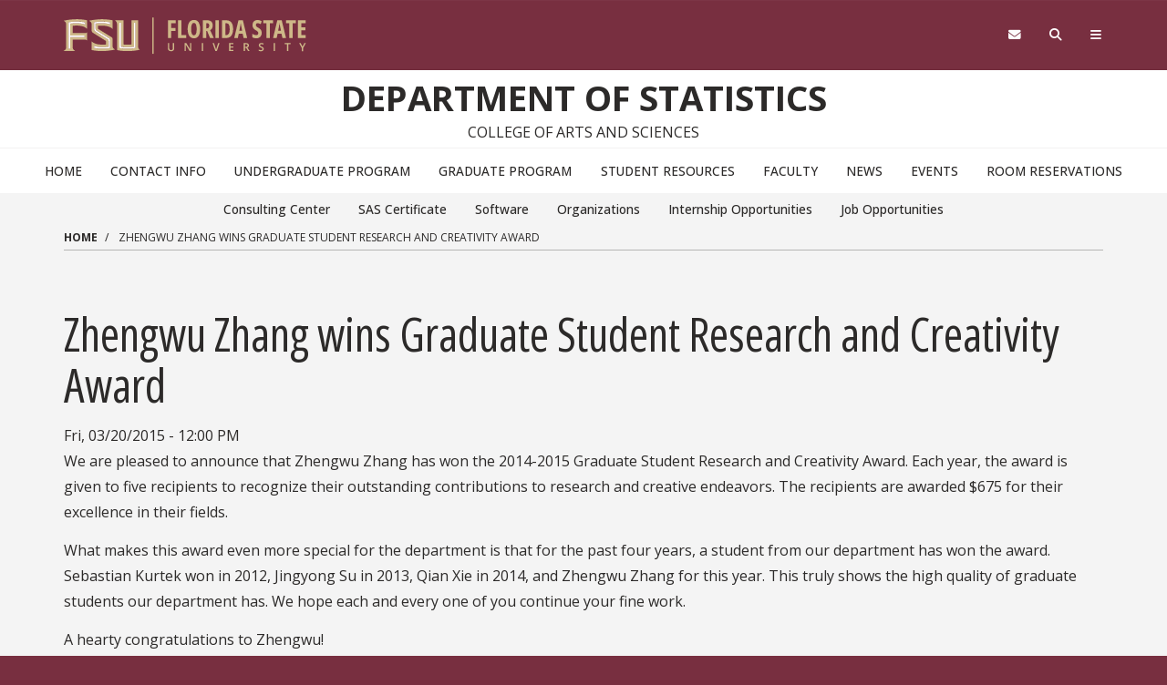

--- FILE ---
content_type: text/html; charset=UTF-8
request_url: https://stat.fsu.edu/article/zhengwu-zhang-wins-graduate-student-research-and-creativity-award
body_size: 8062
content:
<!DOCTYPE html>
<html  lang="en" dir="ltr" prefix="content: http://purl.org/rss/1.0/modules/content/  dc: http://purl.org/dc/terms/  foaf: http://xmlns.com/foaf/0.1/  og: http://ogp.me/ns#  rdfs: http://www.w3.org/2000/01/rdf-schema#  schema: http://schema.org/  sioc: http://rdfs.org/sioc/ns#  sioct: http://rdfs.org/sioc/types#  skos: http://www.w3.org/2004/02/skos/core#  xsd: http://www.w3.org/2001/XMLSchema# ">
  <head>
    <!-- BEGIN - Florida State University - Google Tag Manager Header Script -->
    <!-- CODE UPDATE - 11/23/2017 -->
    <script>(function(w,d,s,l,i){w[l]=w[l]||[];w[l].push({'gtm.start':
    new Date().getTime(),event:'gtm.js'});var f=d.getElementsByTagName(s)[0],
    j=d.createElement(s),dl=l!='dataLayer'?'&l='+l:'';j.async=true;j.src=
    '//www.googletagmanager.com/gtm.js?id='+i+dl;f.parentNode.insertBefore(j,f);
    })(window,document,'script','dataLayer','GTM-5P9ZCB');</script>
    <!-- END - Florida State University - Google Tag Manager Header Script -->

    <meta charset="utf-8" />
<meta name="description" content="Zhengwu Zhang has won the 2014-2015 Graduate Student Research and Creativity Award." />
<meta name="Generator" content="Drupal 10 (https://www.drupal.org)" />
<meta name="MobileOptimized" content="width" />
<meta name="HandheldFriendly" content="true" />
<meta name="viewport" content="width=device-width, initial-scale=1.0" />
<link rel="icon" href="/themes/custom/fsu_strata/favicon.ico" type="image/png" />
<link rel="canonical" href="https://stat.fsu.edu/article/zhengwu-zhang-wins-graduate-student-research-and-creativity-award" />
<link rel="shortlink" href="https://stat.fsu.edu/node/901" />

    <title>Zhengwu Zhang wins Graduate Student Research and Creativity Award | Department of Statistics</title>
    <link rel="stylesheet" type="text/css" href="https://use.typekit.net/qwg1fji.css">
    <link rel="stylesheet" type="text/css" href="https://use.typekit.net/bwf7bac.css">
    <link rel="preconnect" href="https://fonts.googleapis.com">
    <link rel="preconnect" href="https://fonts.gstatic.com" crossorigin>
    <link href="https://fonts.googleapis.com/css2?family=Open+Sans:ital,wght@0,300..800;1,300..800&family=Open+Sans:ital,wdth,wght@0,75,300..800;1,75,300..800&display=swap" rel="stylesheet">
    <link rel="stylesheet" media="all" href="/sites/default/files/css/css_zyzAAwbBn-XJCZaGex9qx6qnyX9VfmyGWqXYcquoJvs.css?delta=0&amp;language=en&amp;theme=fsu_strata&amp;include=eJxLys8vKS4pSizQTytKzE0tzy_K1kkrLo1PLi0uyc_VRzD1ElNyM_N0iiuLS1Jz9ZMSi1MBzHQXmQ" />
<link rel="stylesheet" media="all" href="https://kit.fontawesome.com/42d4fac694.css" />
<link rel="stylesheet" media="all" href="//cdnjs.cloudflare.com/ajax/libs/font-awesome/5.10.2/css/all.min.css" />
<link rel="stylesheet" media="all" href="/sites/default/files/css/css__a7qYhCzPR84RF7pnobYlP6KdfK7yoek3OxMdGci2aI.css?delta=3&amp;language=en&amp;theme=fsu_strata&amp;include=eJxLys8vKS4pSizQTytKzE0tzy_K1kkrLo1PLi0uyc_VRzD1ElNyM_N0iiuLS1Jz9ZMSi1MBzHQXmQ" />
<link rel="stylesheet" media="print" href="/sites/default/files/css/css_ZTv15NUb67VoC0LjDqLKgbRSTpDP8EnLk7jQ5bpu5LQ.css?delta=4&amp;language=en&amp;theme=fsu_strata&amp;include=eJxLys8vKS4pSizQTytKzE0tzy_K1kkrLo1PLi0uyc_VRzD1ElNyM_N0iiuLS1Jz9ZMSi1MBzHQXmQ" />
<link rel="stylesheet" media="all" href="/sites/default/files/css/css_ObHwuvOPN2QZj7slW0jL5FBKjXgJ6CEte_r1zvwOnpI.css?delta=5&amp;language=en&amp;theme=fsu_strata&amp;include=eJxLys8vKS4pSizQTytKzE0tzy_K1kkrLo1PLi0uyc_VRzD1ElNyM_N0iiuLS1Jz9ZMSi1MBzHQXmQ" />

    
    <!-- HTML5 shim and Respond.js for IE8 support of HTML5 elements and media queries -->
    <!--[if lt IE 9]>
    <script src="https://oss.maxcdn.com/html5shiv/3.7.2/html5shiv.min.js"></script>
    <script src="https://oss.maxcdn.com/respond/1.4.2/respond.min.js"></script>
    <![endif]-->

    <!-- Osano Script -->
    <script src="https://cmp.osano.com/AzZd6cTcYkGFq2Mk6/b22bc8e4-1afb-45b2-8ada-b4941d932758/osano.js"></script>

    <!-- Facebook Script -->
    <div id="fb-root"></div>
    <script>(function(d, s, id) {
      var js, fjs = d.getElementsByTagName(s)[0];
      if (d.getElementById(id)) return;
      js = d.createElement(s); js.id = id;
      js.src = "//connect.facebook.net/en_US/sdk.js#xfbml=1&version=v2.6&appId=104580419614646";
      fjs.parentNode.insertBefore(js, fjs);
    }(document, 'script', 'facebook-jssdk'));</script>
    <!-- end facebook script -->

  </head>
  <body id="fsu-strata-three"  class="path-node page-node-type-article has-glyphicons s3-bg-gt" >

    <!-- BEGIN - Florida State University - Google Tag Manager NoScript -->
    <!-- CODE UPDATE - 11/23/2017 -->
    <noscript><iframe src="//www.googletagmanager.com/ns.html?id=GTM-5P9ZCB"
    height="0" width="0" style="display:none;visibility:hidden" title="Tracking"></iframe></noscript>
    <!-- END - Florida State University - Google Tag Manager NoScript -->

    
      <div class="dialog-off-canvas-main-canvas" data-off-canvas-main-canvas>
                    <header id="fsu-header" role="banner">
        <div class="s3-k"><a href="#content" class="sr-only sr-only-focusable btn btn-tab skiplink-text">Skip to main
            content</a></div>
        <div  class="navbar-default container-fluid" id="navbar">
          <div id="fsu-global" class="s3-gt s3-scored s3-plain-top s3-p-2">
            <div class="container">
              <div class="row">
                <div id="fsu-home" class="col-xs-7 col-sm-5">
                  <a href="https://www.fsu.edu/">
                    <img src="/themes/custom/fsu_strata/strata-3.3.14/_/s3/img/wordmark/fsu-wordmark-gold.svg" alt="Florida State University Home" class="fsu-wordmark fsu-wordmark-mobile visible-xs" / >
                    <img src="/themes/custom/fsu_strata/strata-3.3.14/_/s3/img/wordmark/fsu-lockup-gold.svg" alt="Florida State University Home" class="fsu-wordmark hidden-xs" />
                  </a>
                </div>
                <div id="fsu-top" class="col-xs-7 col-sm-8 hidden small text-uppercase"><p><a
                      href="https://fsu.edu">FSU</a> | <a href="/">Department of Statistics</a></p></div>
                <div id="fsu-nav-utility" class="col-xs-5 col-sm-5 col-sm-offset-2">
                  <nav class="fsu-nav-utility" aria-label="Utility Navigation">
                    <ul class="nav navbar-nav navbar-right">
                      <li><a href="https://webmail.fsu.edu/" title="Webmail"><span class="fa fa-envelope"></span><span
                            class="hidden">Webmail</span></a></li>
                      <li><a data-toggle="collapse" data-parent=".fsu-utilities" href="#fsu-search"
                             aria-expanded="false" aria-controls="fsu-search" title="Search"><span
                            class="fa fa-search"></span><span class="hidden">Search FSU</span></a>
                      </li>
                      <li><a data-toggle="collapse" data-parent=".fsu-utilities"
                             href="#fsu-global-nav" aria-expanded="false"
                             aria-controls="fsu-global-nav" title="FSU Sites"><span class="fa fa-bars"></span><span
                            class="hidden">Navigation</span></a></li>
                    </ul>
                  </nav>
                </div>
              </div>
            </div>
          </div><!-- fsu-global -->
          <div id="fsu-utility" class="s3-gt fsu-utilities">
            <div id="fsu-search" class="collapse" aria-expanded="false">
              <div class="container">
                <div class="s3-m-8">
                  <div class="row">
                    <div class="col-md-5 col-md-offset-7">
                      <div class="row">
                        <div class="col-sm-12 small text-right">
                          <form class="headerSearchForm" method="get"
                                onsubmit="return FSU_search(type.value, FSU_URLEncode(keywords.value));"
                                action="">
                            <select name="type" title="Select Search Type"
                                    class="headerSearchSelect s3-m-3" style="height:27px">
                              <option selected="selected" value="SITE">This Site</option>
                              <option value="GOOGLE">FSU Sites</option>
                              <!--<option value="PHFST">Student Directory</option> -->
                              <option value="PHF">Faculty &amp; Staff Directory</option>
                              <option value="DEPT">Departments &amp; Services</option>
                            </select>
                            <br class="visible-sm"/>
                            <input type="text" name="keywords" value="" title="Search Input Box"
                                   size="20" class="headerSearchBox"/>
                            <input type="submit" name="fsuSearch" value="Search"
                                   title="Submit Search"
                                   class="headerSearchBtn btn btn-md s3-gd s3-m-3"/>
                          </form>
                        </div>
                      </div>
                    </div>
                  </div>
                </div>
              </div>
            </div><!-- fsu-search -->
            <div id="fsu-global-nav" class="collapse" aria-expanded="false">
              <div class="container text-center small">
                <div class="clearfix s3-p-5"></div>
                <div class="row s3-m-10 s3-m-t0">
                  <div class="col-xs-12">
                    <div class="row s3-gt">
                      <div class="col-xs-6 visible-xs col-sm-12 text-left">
                        <div class="fsu-nav-global" id="collapsible-site-menu">
                          <div class="navbar-topnav">
                              <div class="region region-navigation-collapsible">
    <nav  class="fsu-main-menu fsu-nav-global">
  <div class="navbar">
      
      <ul class="menu menu--main nav navbar-nav">
                      <li class="first">
                                        <a href="/" data-drupal-link-system-path="&lt;front&gt;">Home</a>
              </li>
                      <li>
                                        <a href="/department-statistics-0" data-drupal-link-system-path="node/11">Contact Info</a>
              </li>
                      <li>
                                        <a href="/undergraduate-program" data-drupal-link-system-path="node/16">Undergraduate Program</a>
              </li>
                      <li>
                                        <a href="/graduate-program" data-drupal-link-system-path="node/36">Graduate Program</a>
              </li>
                      <li>
                                        <a href="/student-resources" data-drupal-link-system-path="node/56">Student Resources</a>
              </li>
                      <li>
                                        <a href="/faculty" data-drupal-link-system-path="node/21">Faculty</a>
              </li>
                      <li>
                                        <a href="/news-0" data-drupal-link-system-path="node/26">News</a>
              </li>
                      <li>
                                        <a href="/events-0" data-drupal-link-system-path="node/31">Events</a>
              </li>
                      <li class="last">
                                        <a href="https://stat.fsu.edu/faculty/room-reservation">Room Reservations</a>
              </li>
        </ul>
  

    </div>
</nav>

  </div>

                          </div>
                        </div>
                      </div>
                      <div class="col-xs-6 col-sm-12 fsu-global-menu">
                        <nav class="fsu-nav-global" id="collabsible-global-menu" aria-label="Collabsible Global Menu">
                          <ul class="nav navbar-nav">
                            <li><a href="https://fsu.edu/academics/" target="_blank">Academics</a></li>
                            <li><a href="https://admissions.fsu.edu/" target="_blank">Admissions</a></li>
                            <li><a href="https://research.fsu.edu/" target="_blank">Research</a></li>
                            <li><a href="https://faculty.fsu.edu/" target="_blank">Faculty</a></li>
                            <li><a href="https://fsu.edu/students/" target="_blank">Students</a></li>
                            <li><a href="https://veterans.fsu.edu/" target="_blank">Veterans</a></li>
                            <li><a href="https://www.fsu.edu/support-fsu/">Support FSU</a></li>
                          </ul>
                        </nav>
                      </div>
                    </div>
                  </div>
                </div>
              </div>
            </div><!-- fsu-global-nav -->
          </div><!-- .fsu-utilities -->
          <div class="s3-c s3-scored" id="fsu-masthead">
            <div class="container">
              <div class="row">
                <div class="col-xs-12">
                                      <div id="fsu-title"><a href="/">Department of Statistics</a></div>
                                    <p id="fsu-subheading">College of Arts and Sciences</p>
                </div>
              </div>
            </div>
          </div>

          <!-- fsu-masthead -->
          <div class="hidden-xs">
            <div id="fsu-nav-primary" class="s3-c s3-scored s3-b-b0">
              <div class="navbar text-center">
                <div class="navbar-header">
                  
                                                        <button type="button" class="navbar-toggle" data-toggle="collapse"
                            data-target=".navbar-collapse">
                      <span class="sr-only">Toggle navigation</span>
                      <span class="icon-bar"></span>
                      <span class="icon-bar"></span>
                      <span class="icon-bar"></span>
                    </button>
                                  </div>
                                <div class="navbar-collapse collapse">
                    <div class="region region-navigation-collapsible">
    <nav  class="fsu-main-menu fsu-nav-global">
  <div class="navbar">
      
      <ul class="menu menu--main nav navbar-nav">
                      <li class="first">
                                        <a href="/" data-drupal-link-system-path="&lt;front&gt;">Home</a>
              </li>
                      <li>
                                        <a href="/department-statistics-0" data-drupal-link-system-path="node/11">Contact Info</a>
              </li>
                      <li>
                                        <a href="/undergraduate-program" data-drupal-link-system-path="node/16">Undergraduate Program</a>
              </li>
                      <li>
                                        <a href="/graduate-program" data-drupal-link-system-path="node/36">Graduate Program</a>
              </li>
                      <li>
                                        <a href="/student-resources" data-drupal-link-system-path="node/56">Student Resources</a>
              </li>
                      <li>
                                        <a href="/faculty" data-drupal-link-system-path="node/21">Faculty</a>
              </li>
                      <li>
                                        <a href="/news-0" data-drupal-link-system-path="node/26">News</a>
              </li>
                      <li>
                                        <a href="/events-0" data-drupal-link-system-path="node/31">Events</a>
              </li>
                      <li class="last">
                                        <a href="https://stat.fsu.edu/faculty/room-reservation">Room Reservations</a>
              </li>
        </ul>
  

    </div>
</nav>

  </div>

                </div>
              </div>
            </div>
          </div>
        </div>
      </header>
    
  <div id="content" class="main-container container-fluid js-quickedit-main-content s3-w">
    <!-- Start full top region -->
        <!-- end full top region -->
    <div class="container">
      <div class="row">
        <div class="s3-w s3-scored">
                                              <div class="col-sm-12" role="region" aria-label="Page Header Region">  <div class="region region-header">
    <div data-drupal-messages-fallback class="hidden"></div>
<nav role="navigation" aria-labelledby="block-secondarynavigation-menu" id="block-secondarynavigation" class="navbar navbar-inline text-center">
            
  <h2 class="visually-hidden" id="block-secondarynavigation-menu">Secondary Navigation</h2>
  

        
      <ul class="menu menu--secondary-navigation nav">
                      <li class="first">
                                        <a href="/consulting-center" data-drupal-link-system-path="node/41">Consulting Center</a>
              </li>
                      <li>
                                        <a href="/sas-certificate" data-drupal-link-system-path="node/51">SAS Certificate</a>
              </li>
                      <li>
                                        <a href="/software" data-drupal-link-system-path="node/66">Software</a>
              </li>
                      <li>
                                        <a href="/organizations" data-drupal-link-system-path="node/71">Organizations</a>
              </li>
                      <li>
                                        <a href="http://www.stat.fsu.edu/internships" title="Internship Opportunities">Internship Opportunities</a>
              </li>
                      <li class="last">
                                        <a href="/job-opportunities" data-drupal-link-system-path="node/986">Job Opportunities</a>
              </li>
        </ul>
  

  </nav>
    <ol class="breadcrumb">
          <li >
                  <a href="/">Home</a>
              </li>
          <li  class="active">
                  Zhengwu Zhang wins Graduate Student Research and Creativity Award
              </li>
      </ol>
  <hr class="s3-m-4 s3-m-t0">


  </div>
</div>
                                                                                            <section class="col-sm-12" role="main">
                                                                                                                              
                                                                <a id="main-content"></a>
                <div class="region region-content">
        <h1 class="page-header">
<span property="schema:name">Zhengwu Zhang wins Graduate Student Research and Creativity Award</span>
</h1>

  <div data-history-node-id="901" class="1 bs-1col view-mode-full">
  
  <div>
    
            <div class="field field--name-field-article-posted-date field--type-datetime field--label-hidden field--item"><time datetime="2015-03-20T12:00:00Z">Fri, 03/20/2015 - 12:00 PM</time>
</div>
      
            <div property="schema:text" class="field field--name-body field--type-text-with-summary field--label-hidden field--item"><p>We are pleased to announce that Zhengwu Zhang has won the 2014-2015 Graduate Student Research and Creativity Award. Each year, the award is given to five recipients to recognize their outstanding contributions to research and creative endeavors. The recipients are awarded $675 for their excellence in their fields.</p>
<p>What makes this award even more special for the department is that for the past four years, a student from our department has won the award. Sebastian Kurtek won in 2012, Jingyong Su in 2013, Qian Xie in 2014, and Zhengwu Zhang for this year. This truly shows the high quality of graduate students our department has. We hope each and every one of you continue your fine work.</p>
<p>A hearty congratulations to Zhengwu!</p>
</div>
      
  </div>
</div>



  </div>

                      </section>
                            </div>
      </div>
    </div>
    <!-- Start full bottom region -->
        <!-- end full bottom region -->
  </div>
<!-- Start advanced content region test -->
<!-- end full bottom region -->
  <footer id="fsu-footer" class="small footer container-fluid s3-gt" role="contentinfo">
          <div class="container">
        <div class="row s3-m-10">  <div class="region region-footer">
    <div id="block-gtranslate" class="block general-block block-gtranslate block-gtranslate-block">
  
    
      
<div class="gtranslate_wrapper"></div><script>window.gtranslateSettings = {"switcher_horizontal_position":"left","switcher_vertical_position":"bottom","horizontal_position":"inline","vertical_position":"inline","float_switcher_open_direction":"top","switcher_open_direction":"bottom","default_language":"en","native_language_names":1,"detect_browser_language":0,"add_new_line":1,"select_language_label":"Select Language","flag_size":16,"flag_style":"2d","globe_size":60,"alt_flags":[],"wrapper_selector":".gtranslate_wrapper","url_structure":"none","custom_domains":null,"languages":["af","sq","ar","hy","az","eu","be","bg","ca","zh-CN","zh-TW","hr","cs","da","nl","en","et","tl","fi","fr","gl","ka","de","el","ht","iw","hi","hu","is","id","ga","it","ja","ko","lv","lt","mk","ms","mt","no","fa","pl","pt","ro","ru","sr","sk","sl","es","sw","sv","th","tr","uk","ur","vi","cy","yi","bn","bs","ceb","eo","gu","ha","hmn","ig","jw","kn","km","lo","la","mi","mr","mn","ne","pa","so","ta","te","yo","zu"],"custom_css":".gt_selector{color: #000;}"}</script><script>(function(){var js = document.createElement('script');js.setAttribute('src', '/modules/contrib/gtranslate/js/dropdown.js');js.setAttribute('data-gt-orig-url', '/article/zhengwu-zhang-wins-graduate-student-research-and-creativity-award');js.setAttribute('data-gt-orig-domain', 'stat.fsu.edu');document.body.appendChild(js);})();</script>
  </div>

  </div>
</div>
      </div>
        <div class="s3-gt">
      <div class="container">
        <div class="row s3-m-10">
          <!-- new variable area TODO -->
                                                                <div class="col-xs-12 footer-details">
              <div class="row">
                <div class="col-xs-12 col-md-12 footer-small-area">
                                                                                                                                                                                                                                            <div class="col-xs-12 col-md-12"><!-- footertextone -->
                      <p>Department of Statistics, Florida State University<br />
214 Rogers Building (OSB), 117 N. Woodward Ave.<br />
P.O. Box 3064330, Tallahassee, FL 32306-4330<br />
Ph: 850 644 3218 | Fax: 850 644 5271&nbsp;<br />
Admissions Inquiries:&nbsp;<a href="mailto:info@stat.fsu.edu">info@stat.fsu.edu</a></p>

                    </div>
                                  </div>
              </div>
                                                                                                </div>
                    <!-- end new variables -->
          <div class="col-xs-12">
            <div class="row">
              <div class="col-xs-6 col-sm-3">
                                  <p>&copy; Florida State University
                    <br>Tallahassee, FL 32306</p>
                              </div>
              <div class="col-xs-6 col-sm-3">
                <p><a href="https://directory.fsu.edu/">FSU Directory Assistance</a>
                  <br><a href="https://fsu.edu/misc/comments.html">Questions or Comments</a>
              </div>
              <div class="clearfix visible-xs"></div>
              <div class="col-xs-6 col-sm-3">
                <p><a href="https://fsu.edu/misc/policy.html">Privacy Policy</a>
                  <br><a href="https://fsu.edu/misc/copyright.html">Copyright</a></p>
              </div>

              <div class="col-xs-6 col-sm-3">
                                  <nav aria-label="Social Media" class="nav-icons branded">
                                                                                                                                                                                                                                                                                                <ul class="menu clearfix">
                      <li><a href="https://www.facebook.com/Florida-State-University-Department-of-Statistics-132451546872179/" target="_blank"><span class="fa-brands fa-facebook"></span><span class="sr-only">Like Florida State on Facebook</span></a>
                      </li>
                      <li><a href="https://instagram.com/floridastateuniversity/" target="_blank"><span class="fa-brands fa-instagram"></span><span class="sr-only">Follow Florida State on Instagram</span></a>
                      </li>
                      <li><a href="https://x.com/floridastate"  target="_blank"><span class="fa-brands fa-x-twitter"></span><span class="sr-only">Follow Florida State on X</span></a>
                      </li>
                      <li><a href="https://www.youtube.com/FloridaState" target="_blank"><span class="fa-brands fa-youtube"></span><span class="sr-only">Follow Florida State on Youtube</span></a>
                      </li>
                      <li><a href="https://www.linkedin.com/edu/school?id=18100" target="_blank"><span class="fa-brands fa-linkedin"></span><span class="sr-only">Connect with Florida State on LinkedIn</span></a>
                      </li>
                      <li><a href="https://www.fsu.edu/socialmedia/"><span class="fa-solid fa-ellipsis"></span><span class="sr-only">More FSU Social Media</span></a>
                      </li>
                    </ul>
                  </nav>
                  <p class="fsu-cookie"><a aria-label="Cookie Preferences" class="cookie-pref-link null" href="#" onclick="Osano.cm.showDrawer('osano-cm-dom-info-dialog-open')" title="Cookie Preferences"><i class="fa-solid fa-cookie-bite"></i> <span class="hidden-sm">Cookie Preferences</span></a></p>
                              </div>
            </div>
          </div>
        </div>
      </div>
      <div class="clearfix"></div>
    </div>
  </footer>

  </div>

    
    <script type="application/json" data-drupal-selector="drupal-settings-json">{"path":{"baseUrl":"\/","pathPrefix":"","currentPath":"node\/901","currentPathIsAdmin":false,"isFront":false,"currentLanguage":"en"},"pluralDelimiter":"\u0003","suppressDeprecationErrors":true,"bootstrap":{"forms_has_error_value_toggle":1,"modal_animation":1,"modal_backdrop":"true","modal_focus_input":1,"modal_keyboard":1,"modal_select_text":1,"modal_show":1,"modal_size":"","popover_enabled":1,"popover_animation":1,"popover_auto_close":1,"popover_container":"body","popover_content":"","popover_delay":"0","popover_html":0,"popover_placement":"right","popover_selector":"","popover_title":"","popover_trigger":"click","tooltip_enabled":1,"tooltip_animation":1,"tooltip_container":"body","tooltip_delay":"0","tooltip_html":0,"tooltip_placement":"auto left","tooltip_selector":"","tooltip_trigger":"hover"},"user":{"uid":0,"permissionsHash":"9709af5189137a063bfa42fbec83545a2c749cd7c43d20d34d91faeeddc7063e"}}</script>
<script src="/sites/default/files/js/js_2CPcehEXlSpgbhD_0bIcNVQ7e43JriGTv8k7BY1SGSg.js?scope=footer&amp;delta=0&amp;language=en&amp;theme=fsu_strata&amp;include=eJxNjEEOwjAMBD9UtU-y0iSAS-O17A18H07Q22hGmpLZKWpHr0RsR64eGJC38iEONaZUWFMqrJyyl_q8B6a1XHaAySi-_Ug8-vemvESH49XjYgicVF9uOaXOJMb2x7W0ofYBhXk9uw"></script>
<script src="/sites/default/files/asset_injector/js/promo_with_points_conditional_backgrounds-28c190d9b9baee76840d5eb8a2cd9f94.js?t4uxoe"></script>
<script src="/sites/default/files/js/js_8CxK3sy-mj9QTvM7wpuBt8ixsFzc675hIFdksEhZzm0.js?scope=footer&amp;delta=2&amp;language=en&amp;theme=fsu_strata&amp;include=eJxNjEEOwjAMBD9UtU-y0iSAS-O17A18H07Q22hGmpLZKWpHr0RsR64eGJC38iEONaZUWFMqrJyyl_q8B6a1XHaAySi-_Ug8-vemvESH49XjYgicVF9uOaXOJMb2x7W0ofYBhXk9uw"></script>
<script src="/themes/custom/fsu_strata/js/script.js?t4uxoe"></script>
<script src="/sites/default/files/js/js_W3gp1-8yrdffkrrFSc_l6e_9BRep7MX5R3tbzHEw_yw.js?scope=footer&amp;delta=4&amp;language=en&amp;theme=fsu_strata&amp;include=eJxNjEEOwjAMBD9UtU-y0iSAS-O17A18H07Q22hGmpLZKWpHr0RsR64eGJC38iEONaZUWFMqrJyyl_q8B6a1XHaAySi-_Ug8-vemvESH49XjYgicVF9uOaXOJMb2x7W0ofYBhXk9uw"></script>

    <script type="text/javascript" src="/themes/custom/fsu_strata/strata-3.1/_/s3/js/extend/jquery.flexslider.js"></script>
    <script type="text/javascript" src="/themes/custom/fsu_strata/strata-3.1/_/s3/js/extend/flexslider.js"></script>
    <script type="text/javascript" src="/themes/custom/fsu_strata/strata-3.1/_/s3/js/extend/strata-carousel.js"></script>
  </body>
</html>
